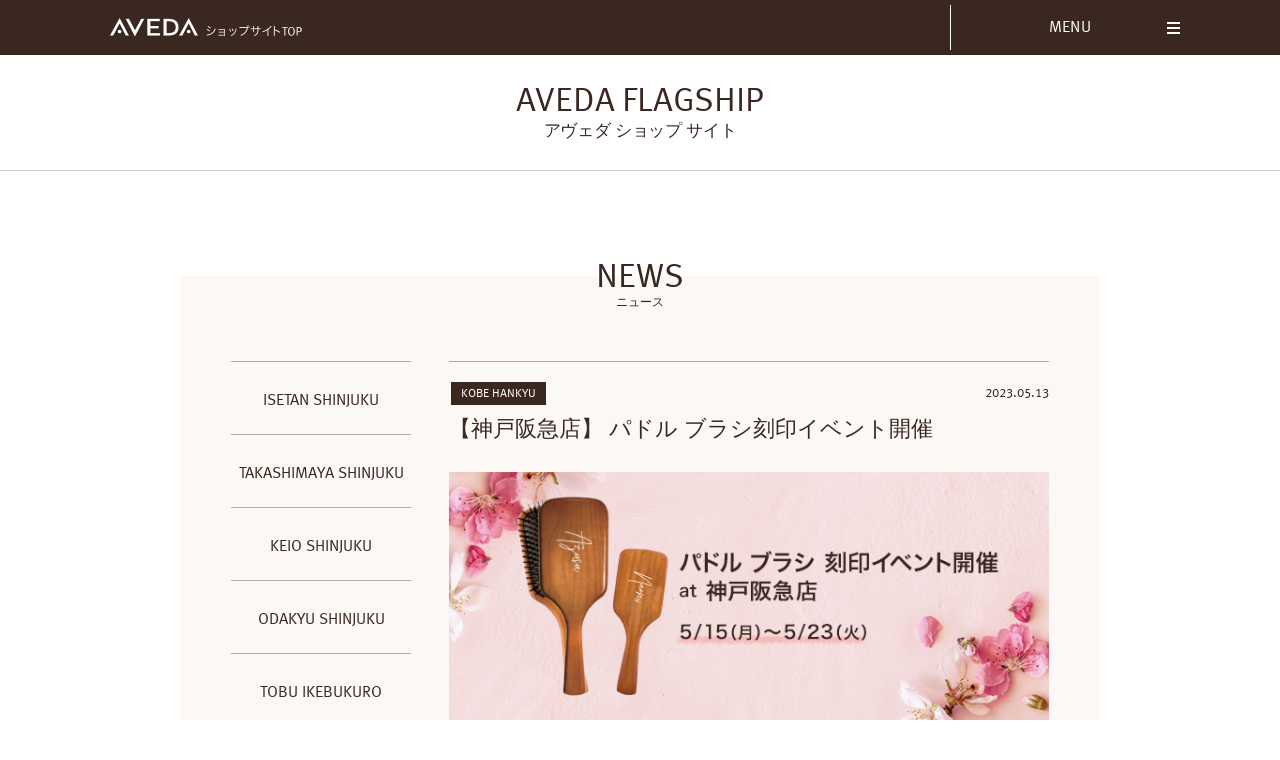

--- FILE ---
content_type: text/html; charset=UTF-8
request_url: https://www.aveda-flagship.com/archives/all_news/engraving_kobe_hankyu_230515
body_size: 9321
content:
<!DOCTYPE html>
<html>
<head>
	<meta charset="UTF-8">
<meta name="viewport" content="width=device-width, initial-scale=1">
<meta name="format-detection" content="telephone=no">

<meta name="description" content="アヴェダ ライフスタイル サロン＆スパ 南青山。アヴェダは人にも地球にも優しい美しさを追求している、自然派化粧品ブランドです。「ピュアな花と植物エッセンスから生まれた美と科学」に取り組むアヴェダのスパ、サロン、製品をぜひお試しください。">
<meta name="keywords" content="ヘアケア,スキンケア,オーガニック,ピュア,スパ,サロン,南青山,心斎橋,エコ,リサイクル,環境保全,社会貢献,アロマ,ボディケア,直営店,アヴェダ,アベダ,AVEDA,ヘッドスパ,ライフスタイル,パーマ,カット,青山,新宿,新宿ミロード,モザイク通り,池袋,aveda flagship,自然派化粧品">
<meta property="og:type" content="website">
<meta property="og:locale" content="ja_JP">
<meta property="og:site_name" content="AVEDA ショップ サイト">
<meta property="og:title" content="AVEDA ショップ サイト">
<meta property="og:description" content="AVEDA ショップ サイト。アヴェダは人にも地球にも優しい美しさを追求している、自然派化粧品ブランドです。「ピュアな花と植物エッセンスから生まれた美と科学」に取り組むアヴェダのスパ、サロン、製品をぜひお試しください。">
<meta property="og:url" content="https://www.aveda-flagship.com">
<meta property="og:image" content="https://www.aveda-flagship.com/wp-content/themes/aveda-flagship/assets/images/common/fb.jpg">
<meta name="twitter:card" content="summary">

<link rel="shortcut icon" href="/wp-content/uploads/2020/11/favicon.ico">
<link rel="stylesheet" href="https://www.aveda-flagship.com/wp-content/themes/aveda-flagship/assets/css/reset.css">
<link rel="stylesheet" href="https://www.aveda-flagship.com/wp-content/themes/aveda-flagship/assets/css/common.css">
<link rel="stylesheet" href="https://www.aveda-flagship.com/wp-content/themes/aveda-flagship/assets/css/shop.css">
<script src="https://www.aveda-flagship.com/wp-content/themes/aveda-flagship/assets/js/libraries/jquery.js"></script>
<script src="https://www.aveda-flagship.com/wp-content/themes/aveda-flagship/assets/js/libraries/velocity.js"></script>
<script src="https://www.aveda-flagship.com/wp-content/themes/aveda-flagship/assets/js/common.js"></script>
<script src="https://www.aveda-flagship.com/wp-content/themes/aveda-flagship/assets/js/shop.js"></script>

<!-- Global site tag (gtag.js) - Google Analytics -->
<script async src="https://www.googletagmanager.com/gtag/js?id=UA-189039721-1"></script>
<script>
  window.dataLayer = window.dataLayer || [];
  function gtag(){dataLayer.push(arguments);}
  gtag('js', new Date());

  gtag('config', 'UA-189039721-1');
  gtag('config', 'G-YXF96Z9000');
</script>
	<script type="text/javascript">
	$(function(){
		$(window).on('load resize', function(){
			Common.responChageState();
			Common.respon();
		});
	});
</script>
<title>NEWS | AVEDA ショップ サイト</title>
<meta name='robots' content='max-image-preview:large' />
<script type="text/javascript">
/* <![CDATA[ */
window._wpemojiSettings = {"baseUrl":"https:\/\/s.w.org\/images\/core\/emoji\/15.0.3\/72x72\/","ext":".png","svgUrl":"https:\/\/s.w.org\/images\/core\/emoji\/15.0.3\/svg\/","svgExt":".svg","source":{"concatemoji":"https:\/\/www.aveda-flagship.com\/wp-includes\/js\/wp-emoji-release.min.js?ver=6.5.7"}};
/*! This file is auto-generated */
!function(i,n){var o,s,e;function c(e){try{var t={supportTests:e,timestamp:(new Date).valueOf()};sessionStorage.setItem(o,JSON.stringify(t))}catch(e){}}function p(e,t,n){e.clearRect(0,0,e.canvas.width,e.canvas.height),e.fillText(t,0,0);var t=new Uint32Array(e.getImageData(0,0,e.canvas.width,e.canvas.height).data),r=(e.clearRect(0,0,e.canvas.width,e.canvas.height),e.fillText(n,0,0),new Uint32Array(e.getImageData(0,0,e.canvas.width,e.canvas.height).data));return t.every(function(e,t){return e===r[t]})}function u(e,t,n){switch(t){case"flag":return n(e,"\ud83c\udff3\ufe0f\u200d\u26a7\ufe0f","\ud83c\udff3\ufe0f\u200b\u26a7\ufe0f")?!1:!n(e,"\ud83c\uddfa\ud83c\uddf3","\ud83c\uddfa\u200b\ud83c\uddf3")&&!n(e,"\ud83c\udff4\udb40\udc67\udb40\udc62\udb40\udc65\udb40\udc6e\udb40\udc67\udb40\udc7f","\ud83c\udff4\u200b\udb40\udc67\u200b\udb40\udc62\u200b\udb40\udc65\u200b\udb40\udc6e\u200b\udb40\udc67\u200b\udb40\udc7f");case"emoji":return!n(e,"\ud83d\udc26\u200d\u2b1b","\ud83d\udc26\u200b\u2b1b")}return!1}function f(e,t,n){var r="undefined"!=typeof WorkerGlobalScope&&self instanceof WorkerGlobalScope?new OffscreenCanvas(300,150):i.createElement("canvas"),a=r.getContext("2d",{willReadFrequently:!0}),o=(a.textBaseline="top",a.font="600 32px Arial",{});return e.forEach(function(e){o[e]=t(a,e,n)}),o}function t(e){var t=i.createElement("script");t.src=e,t.defer=!0,i.head.appendChild(t)}"undefined"!=typeof Promise&&(o="wpEmojiSettingsSupports",s=["flag","emoji"],n.supports={everything:!0,everythingExceptFlag:!0},e=new Promise(function(e){i.addEventListener("DOMContentLoaded",e,{once:!0})}),new Promise(function(t){var n=function(){try{var e=JSON.parse(sessionStorage.getItem(o));if("object"==typeof e&&"number"==typeof e.timestamp&&(new Date).valueOf()<e.timestamp+604800&&"object"==typeof e.supportTests)return e.supportTests}catch(e){}return null}();if(!n){if("undefined"!=typeof Worker&&"undefined"!=typeof OffscreenCanvas&&"undefined"!=typeof URL&&URL.createObjectURL&&"undefined"!=typeof Blob)try{var e="postMessage("+f.toString()+"("+[JSON.stringify(s),u.toString(),p.toString()].join(",")+"));",r=new Blob([e],{type:"text/javascript"}),a=new Worker(URL.createObjectURL(r),{name:"wpTestEmojiSupports"});return void(a.onmessage=function(e){c(n=e.data),a.terminate(),t(n)})}catch(e){}c(n=f(s,u,p))}t(n)}).then(function(e){for(var t in e)n.supports[t]=e[t],n.supports.everything=n.supports.everything&&n.supports[t],"flag"!==t&&(n.supports.everythingExceptFlag=n.supports.everythingExceptFlag&&n.supports[t]);n.supports.everythingExceptFlag=n.supports.everythingExceptFlag&&!n.supports.flag,n.DOMReady=!1,n.readyCallback=function(){n.DOMReady=!0}}).then(function(){return e}).then(function(){var e;n.supports.everything||(n.readyCallback(),(e=n.source||{}).concatemoji?t(e.concatemoji):e.wpemoji&&e.twemoji&&(t(e.twemoji),t(e.wpemoji)))}))}((window,document),window._wpemojiSettings);
/* ]]> */
</script>
<style id='wp-emoji-styles-inline-css' type='text/css'>

	img.wp-smiley, img.emoji {
		display: inline !important;
		border: none !important;
		box-shadow: none !important;
		height: 1em !important;
		width: 1em !important;
		margin: 0 0.07em !important;
		vertical-align: -0.1em !important;
		background: none !important;
		padding: 0 !important;
	}
</style>
<link rel='stylesheet' id='wp-block-library-css' href='https://www.aveda-flagship.com/wp-includes/css/dist/block-library/style.min.css?ver=6.5.7' type='text/css' media='all' />
<style id='classic-theme-styles-inline-css' type='text/css'>
/*! This file is auto-generated */
.wp-block-button__link{color:#fff;background-color:#32373c;border-radius:9999px;box-shadow:none;text-decoration:none;padding:calc(.667em + 2px) calc(1.333em + 2px);font-size:1.125em}.wp-block-file__button{background:#32373c;color:#fff;text-decoration:none}
</style>
<style id='global-styles-inline-css' type='text/css'>
body{--wp--preset--color--black: #000000;--wp--preset--color--cyan-bluish-gray: #abb8c3;--wp--preset--color--white: #ffffff;--wp--preset--color--pale-pink: #f78da7;--wp--preset--color--vivid-red: #cf2e2e;--wp--preset--color--luminous-vivid-orange: #ff6900;--wp--preset--color--luminous-vivid-amber: #fcb900;--wp--preset--color--light-green-cyan: #7bdcb5;--wp--preset--color--vivid-green-cyan: #00d084;--wp--preset--color--pale-cyan-blue: #8ed1fc;--wp--preset--color--vivid-cyan-blue: #0693e3;--wp--preset--color--vivid-purple: #9b51e0;--wp--preset--gradient--vivid-cyan-blue-to-vivid-purple: linear-gradient(135deg,rgba(6,147,227,1) 0%,rgb(155,81,224) 100%);--wp--preset--gradient--light-green-cyan-to-vivid-green-cyan: linear-gradient(135deg,rgb(122,220,180) 0%,rgb(0,208,130) 100%);--wp--preset--gradient--luminous-vivid-amber-to-luminous-vivid-orange: linear-gradient(135deg,rgba(252,185,0,1) 0%,rgba(255,105,0,1) 100%);--wp--preset--gradient--luminous-vivid-orange-to-vivid-red: linear-gradient(135deg,rgba(255,105,0,1) 0%,rgb(207,46,46) 100%);--wp--preset--gradient--very-light-gray-to-cyan-bluish-gray: linear-gradient(135deg,rgb(238,238,238) 0%,rgb(169,184,195) 100%);--wp--preset--gradient--cool-to-warm-spectrum: linear-gradient(135deg,rgb(74,234,220) 0%,rgb(151,120,209) 20%,rgb(207,42,186) 40%,rgb(238,44,130) 60%,rgb(251,105,98) 80%,rgb(254,248,76) 100%);--wp--preset--gradient--blush-light-purple: linear-gradient(135deg,rgb(255,206,236) 0%,rgb(152,150,240) 100%);--wp--preset--gradient--blush-bordeaux: linear-gradient(135deg,rgb(254,205,165) 0%,rgb(254,45,45) 50%,rgb(107,0,62) 100%);--wp--preset--gradient--luminous-dusk: linear-gradient(135deg,rgb(255,203,112) 0%,rgb(199,81,192) 50%,rgb(65,88,208) 100%);--wp--preset--gradient--pale-ocean: linear-gradient(135deg,rgb(255,245,203) 0%,rgb(182,227,212) 50%,rgb(51,167,181) 100%);--wp--preset--gradient--electric-grass: linear-gradient(135deg,rgb(202,248,128) 0%,rgb(113,206,126) 100%);--wp--preset--gradient--midnight: linear-gradient(135deg,rgb(2,3,129) 0%,rgb(40,116,252) 100%);--wp--preset--font-size--small: 13px;--wp--preset--font-size--medium: 20px;--wp--preset--font-size--large: 36px;--wp--preset--font-size--x-large: 42px;--wp--preset--spacing--20: 0.44rem;--wp--preset--spacing--30: 0.67rem;--wp--preset--spacing--40: 1rem;--wp--preset--spacing--50: 1.5rem;--wp--preset--spacing--60: 2.25rem;--wp--preset--spacing--70: 3.38rem;--wp--preset--spacing--80: 5.06rem;--wp--preset--shadow--natural: 6px 6px 9px rgba(0, 0, 0, 0.2);--wp--preset--shadow--deep: 12px 12px 50px rgba(0, 0, 0, 0.4);--wp--preset--shadow--sharp: 6px 6px 0px rgba(0, 0, 0, 0.2);--wp--preset--shadow--outlined: 6px 6px 0px -3px rgba(255, 255, 255, 1), 6px 6px rgba(0, 0, 0, 1);--wp--preset--shadow--crisp: 6px 6px 0px rgba(0, 0, 0, 1);}:where(.is-layout-flex){gap: 0.5em;}:where(.is-layout-grid){gap: 0.5em;}body .is-layout-flex{display: flex;}body .is-layout-flex{flex-wrap: wrap;align-items: center;}body .is-layout-flex > *{margin: 0;}body .is-layout-grid{display: grid;}body .is-layout-grid > *{margin: 0;}:where(.wp-block-columns.is-layout-flex){gap: 2em;}:where(.wp-block-columns.is-layout-grid){gap: 2em;}:where(.wp-block-post-template.is-layout-flex){gap: 1.25em;}:where(.wp-block-post-template.is-layout-grid){gap: 1.25em;}.has-black-color{color: var(--wp--preset--color--black) !important;}.has-cyan-bluish-gray-color{color: var(--wp--preset--color--cyan-bluish-gray) !important;}.has-white-color{color: var(--wp--preset--color--white) !important;}.has-pale-pink-color{color: var(--wp--preset--color--pale-pink) !important;}.has-vivid-red-color{color: var(--wp--preset--color--vivid-red) !important;}.has-luminous-vivid-orange-color{color: var(--wp--preset--color--luminous-vivid-orange) !important;}.has-luminous-vivid-amber-color{color: var(--wp--preset--color--luminous-vivid-amber) !important;}.has-light-green-cyan-color{color: var(--wp--preset--color--light-green-cyan) !important;}.has-vivid-green-cyan-color{color: var(--wp--preset--color--vivid-green-cyan) !important;}.has-pale-cyan-blue-color{color: var(--wp--preset--color--pale-cyan-blue) !important;}.has-vivid-cyan-blue-color{color: var(--wp--preset--color--vivid-cyan-blue) !important;}.has-vivid-purple-color{color: var(--wp--preset--color--vivid-purple) !important;}.has-black-background-color{background-color: var(--wp--preset--color--black) !important;}.has-cyan-bluish-gray-background-color{background-color: var(--wp--preset--color--cyan-bluish-gray) !important;}.has-white-background-color{background-color: var(--wp--preset--color--white) !important;}.has-pale-pink-background-color{background-color: var(--wp--preset--color--pale-pink) !important;}.has-vivid-red-background-color{background-color: var(--wp--preset--color--vivid-red) !important;}.has-luminous-vivid-orange-background-color{background-color: var(--wp--preset--color--luminous-vivid-orange) !important;}.has-luminous-vivid-amber-background-color{background-color: var(--wp--preset--color--luminous-vivid-amber) !important;}.has-light-green-cyan-background-color{background-color: var(--wp--preset--color--light-green-cyan) !important;}.has-vivid-green-cyan-background-color{background-color: var(--wp--preset--color--vivid-green-cyan) !important;}.has-pale-cyan-blue-background-color{background-color: var(--wp--preset--color--pale-cyan-blue) !important;}.has-vivid-cyan-blue-background-color{background-color: var(--wp--preset--color--vivid-cyan-blue) !important;}.has-vivid-purple-background-color{background-color: var(--wp--preset--color--vivid-purple) !important;}.has-black-border-color{border-color: var(--wp--preset--color--black) !important;}.has-cyan-bluish-gray-border-color{border-color: var(--wp--preset--color--cyan-bluish-gray) !important;}.has-white-border-color{border-color: var(--wp--preset--color--white) !important;}.has-pale-pink-border-color{border-color: var(--wp--preset--color--pale-pink) !important;}.has-vivid-red-border-color{border-color: var(--wp--preset--color--vivid-red) !important;}.has-luminous-vivid-orange-border-color{border-color: var(--wp--preset--color--luminous-vivid-orange) !important;}.has-luminous-vivid-amber-border-color{border-color: var(--wp--preset--color--luminous-vivid-amber) !important;}.has-light-green-cyan-border-color{border-color: var(--wp--preset--color--light-green-cyan) !important;}.has-vivid-green-cyan-border-color{border-color: var(--wp--preset--color--vivid-green-cyan) !important;}.has-pale-cyan-blue-border-color{border-color: var(--wp--preset--color--pale-cyan-blue) !important;}.has-vivid-cyan-blue-border-color{border-color: var(--wp--preset--color--vivid-cyan-blue) !important;}.has-vivid-purple-border-color{border-color: var(--wp--preset--color--vivid-purple) !important;}.has-vivid-cyan-blue-to-vivid-purple-gradient-background{background: var(--wp--preset--gradient--vivid-cyan-blue-to-vivid-purple) !important;}.has-light-green-cyan-to-vivid-green-cyan-gradient-background{background: var(--wp--preset--gradient--light-green-cyan-to-vivid-green-cyan) !important;}.has-luminous-vivid-amber-to-luminous-vivid-orange-gradient-background{background: var(--wp--preset--gradient--luminous-vivid-amber-to-luminous-vivid-orange) !important;}.has-luminous-vivid-orange-to-vivid-red-gradient-background{background: var(--wp--preset--gradient--luminous-vivid-orange-to-vivid-red) !important;}.has-very-light-gray-to-cyan-bluish-gray-gradient-background{background: var(--wp--preset--gradient--very-light-gray-to-cyan-bluish-gray) !important;}.has-cool-to-warm-spectrum-gradient-background{background: var(--wp--preset--gradient--cool-to-warm-spectrum) !important;}.has-blush-light-purple-gradient-background{background: var(--wp--preset--gradient--blush-light-purple) !important;}.has-blush-bordeaux-gradient-background{background: var(--wp--preset--gradient--blush-bordeaux) !important;}.has-luminous-dusk-gradient-background{background: var(--wp--preset--gradient--luminous-dusk) !important;}.has-pale-ocean-gradient-background{background: var(--wp--preset--gradient--pale-ocean) !important;}.has-electric-grass-gradient-background{background: var(--wp--preset--gradient--electric-grass) !important;}.has-midnight-gradient-background{background: var(--wp--preset--gradient--midnight) !important;}.has-small-font-size{font-size: var(--wp--preset--font-size--small) !important;}.has-medium-font-size{font-size: var(--wp--preset--font-size--medium) !important;}.has-large-font-size{font-size: var(--wp--preset--font-size--large) !important;}.has-x-large-font-size{font-size: var(--wp--preset--font-size--x-large) !important;}
.wp-block-navigation a:where(:not(.wp-element-button)){color: inherit;}
:where(.wp-block-post-template.is-layout-flex){gap: 1.25em;}:where(.wp-block-post-template.is-layout-grid){gap: 1.25em;}
:where(.wp-block-columns.is-layout-flex){gap: 2em;}:where(.wp-block-columns.is-layout-grid){gap: 2em;}
.wp-block-pullquote{font-size: 1.5em;line-height: 1.6;}
</style>
<link rel="https://api.w.org/" href="https://www.aveda-flagship.com/wp-json/" /><link rel="EditURI" type="application/rsd+xml" title="RSD" href="https://www.aveda-flagship.com/xmlrpc.php?rsd" />
<meta name="generator" content="WordPress 6.5.7" />
<link rel="canonical" href="https://www.aveda-flagship.com/archives/all_news/engraving_kobe_hankyu_230515" />
<link rel='shortlink' href='https://www.aveda-flagship.com/?p=4659' />
<link rel="alternate" type="application/json+oembed" href="https://www.aveda-flagship.com/wp-json/oembed/1.0/embed?url=https%3A%2F%2Fwww.aveda-flagship.com%2Farchives%2Fall_news%2Fengraving_kobe_hankyu_230515" />
<link rel="alternate" type="text/xml+oembed" href="https://www.aveda-flagship.com/wp-json/oembed/1.0/embed?url=https%3A%2F%2Fwww.aveda-flagship.com%2Farchives%2Fall_news%2Fengraving_kobe_hankyu_230515&#038;format=xml" />
</head>
<body class="all_news">
	<div id="fb-root"></div>
<script>(function(d, s, id) {
  var js, fjs = d.getElementsByTagName(s)[0];
  if (d.getElementById(id)) return;
  js = d.createElement(s); js.id = id;
  js.src = "//connect.facebook.net/ja_JP/all.js#xfbml=1";
  fjs.parentNode.insertBefore(js, fjs);
}(document, 'script', 'facebook-jssdk'));</script>
	<div class="global-header">
  <div class="container full">
    <a class="logo" href="/"><span>AVEDA ショップ サイト</span></a>
    <!-- <a class="reservation" href="http://www.aveda-flagship.com/">
      <div>
        <span class="ja">WEB<br>予約サイト</span>
        <span class="en">RESERVATION</span>
      </div>
    </a> -->
    <a class="hamburger"><div class="icon"><hr><hr><hr></div></a>
    <div class="more pc">
      <dl class="menu">
        <dt class="item main-menu-item"><a>MENU<div class="icon"><hr><hr><hr></div></a></dt>
        <dd class="list">
          <ul>
	<li class="item list-special more-menu-item"><a href="/news/"><p>NEWS</p></a></li>
	            <li class="item list-special more-menu-item"><a href="/gift/"><p>GIFT</p></a></li>
 				<li class="item list-special more-menu-item"><a href="/about/"><p>ABOUT US</p></a></li>
            <li class="item list-special more-menu-item"><a href="/contact/"><p>CONTACT</p></a></li>
            <li>
              <dl>
                <dt class="item more-menu-item"><a>SHOP LIST</a></dt>
                <dd>
                  <ul>
<li class="item shop-menu-item"><a href="/shinjuku2/"><p><span>アヴェダ 伊勢丹新宿店 B2F</span></p></a></li>
<li class="item shop-menu-item"><a href="/shinjuku3/"><p><span>アヴェダ 新宿髙島屋店 2F</span></p></a></li>
<li class="item shop-menu-item"><a href="/shinjuku4/"><p><span>アヴェダ 京王百貨店</span><span> 新宿店 1F</span></p></a></li>
<li class="item shop-menu-item"><a href="/shinjuku_odakyu/"><p><span>アヴェダ 小田急百貨店</span><span> 新宿店 B1F</span></p></a></li>
<li class="item shop-menu-item"><a href="/ikebukuro-tobu/"><p><span>アヴェダ 東武百貨店</span><span> 池袋店 2F</span></p></a></li>
<li class="item shop-menu-item"><a href="/hankyu-men-tokyo/"><p><span>アヴェダ 阪急メンズ</span><span>東京店 1F</span></p></a></li>
<!--<li class="item shop-menu-item"><a href="/isetan_men/"><p><span>アヴェダ 伊勢丹新宿店</span><span>メンズ館1階</span><span>コスメティクス</span></p></a></li>
<li class="item shop-menu-item"><a href="/kichijoji/"><p><span>アヴェダ 東急吉祥寺店 1F</span></p></a></li>-->
<li class="item shop-menu-item"><a href="/funabashi/"><p><span>アヴェダ 東武百貨店</span><span> 船橋店 1F</span></p></a></li>
<!--<li class="item shop-menu-item"><a href="/kashiwa/"><p><span>アヴェダ 柏髙島屋店</span><span> S館3F</span></p></a></li>-->
<li class="item shop-menu-item"><a href="/yokohama-sogo/"><p><span>アヴェダ そごう横浜店 1F</span></p></a></li>
<li class="item shop-menu-item"><a href="/nagoya/"><p><span>アヴェダ 松坂屋名古屋店</span><span> 南館1F</span></p></a></li>
<li class="item shop-menu-item"><a href="/kyoto/"><p><span>アヴェダ ジェイアール</span><span>京都伊勢丹 2F</span></p></a></li>
					  <!--<li class="item shop-menu-item"><a href="/kyoto_takashimaya/"><p><span>アヴェダ 京都髙島屋店 1F</span></p></a></li>
-->
<li class="item shop-menu-item"><a href="/sanyo/"><p><span>アヴェダ 姫路 山陽百貨店</span><span> 本館1F</span></p></a></li>
<li class="item shop-menu-item"><a href="/kobe_hankyu/"><p><span>アヴェダ 神戸阪急店</span><span> 本館3F</span></p></a></li>
<li class="item shop-menu-item"><a href="/umeda/"><p><span>アヴェダ 阪急うめだ本店</span><span> 8F</span></p></a></li>
<li class="item shop-menu-item"><a href="/hanshin_umeda/"><p><span>アヴェダ 阪神梅田本店</span><span> 3F</span></p></a></li>
<li class="item shop-menu-item"><a href="/osaka/"><p><span>アヴェダ 大阪髙島屋店 1F</span></p></a></li>
<li class="item shop-menu-item"><a href="/hankyu-men-osaka/"><p><span>アヴェダ 阪急メンズ大阪店</span><span> B1F</span></p></a></li>
<li class="item shop-menu-item"><a href="/sendai/"><p><span>アヴェダ 仙台三越店</span><span> 定禅寺通り館1F</span></p></a></li>
                  </ul>
                </dd>
              </dl>
              <dl>
                <dt class="item more-menu-item"><a>その他の取扱い店</a></dt>
                <dd>
                  <ul>
<li class="item shop-menu-item"><a href="/at_cosme/"><p><span>＠cosme TOKYO</span></p></a></li>
					  <li class="item shop-menu-item"><a href="/kagamihara/"><p><span>Cosmeme KAGAMIHARA</span></p></a></li>
					  <li class="item shop-menu-item"><a href="/hamamatsuichino/"><p><span>Cosmeme HAMAMATSUICHINO</span></p></a></li>
					  <li class="item shop-menu-item"><a href="/laketown/"><p><span>Cosmeme イオンレイクタウン</span></p></a></li>
					  <li class="item shop-menu-item"><a href="/musashikosugi/"><p><span>ISETAN MiRRORグランツリー武蔵小杉店</span></p></a></li>
					  <li class="item shop-menu-item"><a href="/lumine_ikebukuro/"><p><span>ISETAN MiRROR LUMINE 池袋店</span></p></a></li>
					  <li class="item shop-menu-item"><a href="/marunouchi/"><p><span>ISETAN MiRROR 新丸の内ビルディング店</span></p></a></li>
					  <li class="item shop-menu-item"><a href="/omiya/"><p><span>ISETAN MiRROR ルミネ大宮店</span></p></a></li>
					  <li class="item shop-menu-item"><a href="/niigata/"><p><span>FRUIT GATHERING CoCoLo新潟</span></p></a></li>
					  <li class="item shop-menu-item"><a href="/hirakata/"><p><span>ナナイロ ボーテ 枚方モール店</span></p></a></li>
					  <li class="item shop-menu-item"><a href="/okinawa_parco/"><p><span>FRUIT GATHERING 沖縄</span></p></a></li>               </ul>
                </dd>
              </dl>
            </li>
          </ul>
        </dd>
      </dl>
    </div>
  </div>
</div>
	<header class="shop-header">
  <div class="container full">
    <h1 class="title">
      <a href="/">
        <span class="en"><span>AVEDA FLAGSHIP</span></span><span class="ja">アヴェダ ショップ サイト</span>
      </a>
    </h1>
    <nav class="navi">
      <div class="more sp">
        <dl class="menu">
          <dt class="item main-menu-item"><a>MORE<div class="icon"><hr><hr><hr></div></a></dt>
          <dd class="list">
            <ul>
              <li class="item more-menu-item"><a href="/news/"><p>NEWS</p></a></li>
					<li class="item more-menu-item"><a href="/gift/"><p>GIFT</p></a></li>
              <li class="item more-menu-item"><a href="/about/"><p>ABOUT US</p></a></li>
              <li class="item more-menu-item"><a href="/contact/"><p>CONTACT</p></a></li>
              <li>
                <dl>
                  <dt class="item more-menu-item"><a>SHOP LIST</a></dt>
                  <dd>
                    <ul>
<!--<li class="item shop-menu-item"><a href="/shinjuku/"><p><span>アヴェダ 新宿ミロード店</span><span> モザイク通り</span></p></a></li>-->
<li class="item shop-menu-item"><a href="/shinjuku2/"><p><span>アヴェダ 伊勢丹新宿店 B2F</span></p></a></li>
<li class="item shop-menu-item"><a href="/shinjuku3/"><p><span>アヴェダ 新宿髙島屋店 2F</span></p></a></li>
<li class="item shop-menu-item"><a href="/shinjuku4/"><p><span>アヴェダ 京王百貨店</span><span> 新宿店 1F</span></p></a></li>
<li class="item shop-menu-item"><a href="/shinjuku_odakyu/"><p><span>アヴェダ 小田急百貨店</span><span> 新宿店 B1F</span></p></a></li>
<li class="item shop-menu-item"><a href="/ikebukuro-tobu/"><p><span>アヴェダ 東武百貨店</span><span> 池袋店 2F</span></p></a></li>
<li class="item shop-menu-item"><a href="/hankyu-men-tokyo/"><p><span>アヴェダ 阪急メンズ</span><span>東京店 1F</span></p></a></li>
<!--<li class="item shop-menu-item"><a href="/isetan_men/"><p><span>アヴェダ 伊勢丹新宿店</span><span>メンズ館1階</span><span>コスメティクス</span></p></a></li>
<li class="item shop-menu-item"><a href="/kichijoji/"><p><span>アヴェダ 東急吉祥寺店 1F</span></p></a></li>-->
<li class="item shop-menu-item"><a href="/funabashi/"><p><span>アヴェダ 東武百貨店</span><span> 船橋店 1F</span></p></a></li>
<!--<li class="item shop-menu-item"><a href="/kashiwa/"><p><span>アヴェダ 柏髙島屋店</span><span> S館3F</span></p></a></li>-->
<li class="item shop-menu-item"><a href="/yokohama-sogo/"><p><span>アヴェダ そごう横浜店 1F</span></p></a></li>
<li class="item shop-menu-item"><a href="/nagoya/"><p><span>アヴェダ 松坂屋名古屋店</span><span> 南館1F</span></p></a></li>
<li class="item shop-menu-item"><a href="/kyoto/"><p><span>アヴェダ ジェイアール</span><span>京都伊勢丹 2F</span></p></a></li>
						<!--
<li class="item shop-menu-item"><a href="/kyoto_takashimaya/"><p><span>アヴェダ 京都髙島屋店 1F</span></p></a></li>
-->
<li class="item shop-menu-item"><a href="/sanyo/"><p><span>アヴェダ 姫路 山陽百貨店</span><span> 本館1F</span></p></a></li>
<li class="item shop-menu-item"><a href="/kobe_hankyu/"><p><span>アヴェダ 神戸阪急店</span><span> 本館3F</span></p></a></li>
<li class="item shop-menu-item"><a href="/umeda/"><p><span>アヴェダ 阪急うめだ本店</span><span> 8F</span></p></a></li>
<li class="item shop-menu-item"><a href="/hanshin_umeda/"><p><span>アヴェダ 阪神梅田本店</span><span> 3F</span></p></a></li>
<li class="item shop-menu-item"><a href="/osaka/"><p><span>アヴェダ 大阪髙島屋店 1F</span></p></a></li>
<li class="item shop-menu-item"><a href="/hankyu-men-osaka/"><p><span>アヴェダ 阪急メンズ大阪店</span><span> B1F</span></p></a></li>
<li class="item shop-menu-item"><a href="/sendai/"><p><span>アヴェダ 仙台三越店</span><span> 定禅寺通り館1F</span></p></a></li>
                    </ul>
                  </dd>
                </dl>
                <dl>
                  <dt class="item more-menu-item"><a class="small">その他の取扱い店</a></dt>
                  <dd>
                    <ul>
<li class="item shop-menu-item"><a href="/at_cosme/"><p><span>＠cosme TOKYO</span></p></a></li>
<li class="item shop-menu-item"><a href="/kagamihara/"><p><span>Cosmeme KAGAMIHARA</span></p></a></li>
<li class="item shop-menu-item"><a href="/hamamatsuichino/"><p><span>Cosmeme HAMAMATSUICHINO</span></p></a></li>
					  <li class="item shop-menu-item"><a href="/laketown/"><p><span>Cosmeme イオンレイクタウン</span></p></a></li>
					  <li class="item shop-menu-item"><a href="/musashikosugi/"><p><span>ISETAN MiRRORグランツリー武蔵小杉店</span></p></a></li>
					  <li class="item shop-menu-item"><a href="/lumine_ikebukuro/"><p><span>ISETAN MiRROR LUMINE 池袋店</span></p></a></li>
					  <li class="item shop-menu-item"><a href="/marunouchi/"><p><span>ISETAN MiRROR 新丸の内ビルディング店</span></p></a></li>
					  <li class="item shop-menu-item"><a href="/omiya/"><p><span>ISETAN MiRROR ルミネ大宮店</span></p></a></li>
					  <li class="item shop-menu-item"><a href="/niigata/"><p><span>FRUIT GATHERING CoCoLo新潟</span></p></a></li>
						<li class="item shop-menu-item"><a href="/hirakata/"><p><span>ナナイロ ボーテ 枚方モール店</span></p></a></li>
					  <li class="item shop-menu-item"><a href="/okinawa_parco/"><p><span>FRUIT GATHERING 沖縄</span></p></a></li>  
                    </ul>
                  </dd>
                </dl>
              </li>
            </ul>
          </dd>
        </dl>
      </div>
    </nav>
  </div>
</header>
	<div class="contents contents-news contents-news02 contents-border-top">
	<div class="wrapper mobile-full">
		<div class="container wide">
			<section class="content">
				<header class="content-header">
					<h2 class="title">
						<!-- タイトル切り替え -->
						<span class="en">NEWS</span>
						<span class="ja">ニュース</span>
					</h2>
				</header>
				<!-- レフトメニュー -->
				<div class="content-side">
					<nav class="news-menu">
						<!-- レフトメニュー日付追加 -->
						<dl class="monthly s-news">
							<dt class="accordion-trigger"><span>SHOP NEWS</span><a name="top"></a></dt>
							<dd class="accordion-target">
                            <ul class="category">
<!--<li>
								<a href="/news/?cat=shinjuku">
									<span class="en">MYLORD SHINJUKU</span>
								</a>
							</li>-->
							<li>
								<a href="/news/?cat=shinjuku2">
									<span class="en">ISETAN SHINJUKU</span>
								</a>
							</li>
							<li>
								<a href="/news/?cat=shinjuku3">
									<span class="en">TAKASHIMAYA SHINJUKU</span>
								</a>
							</li>
							<li>
								<a href="/news/?cat=shinjuku4">
									<span class="en">KEIO SHINJUKU</span>
								</a>
							</li>
							<li>
								<a href="/news/?cat=shinjuku_odakyu">
									<span class="en">ODAKYU SHINJUKU</span>
								</a>
							</li>
							<li>
								<a href="/news/?cat=ikebukuro-tobu">
									<span class="en">TOBU IKEBUKURO</span>
								</a>
							</li>
							<li>
								<a href="/news/?cat=hankyu-men">
									<span class="en">HANKYU MEN TOKYO</span>
								</a>
							</li>
								<!--							<li>
								<a href="/news/?cat=isetan_men">
									<span class="en">ISETAN SHINJUKU MEN</span>
								</a>
							</li>

							<li>
								<a href="/news/?cat=kichijoji">
									<span class="en">TOKYU KICHIJOJI</span>
								</a>
							</li>
-->
							<li>
								<a href="/news/?cat=funabashi">
									<span class="en">TOBU FUNABASHI</span>
								</a>
							</li>
							<!--<li>
								<a href="/news/?cat=kashiwa">
									<span class="en">TAKASHIMAYA KASHIWA</span>
								</a>
							</li>-->
							<li>
								<a href="/news/?cat=yokohama-sogo">
									<span class="en">SOGO YOKOHAMA</span>
								</a>
							</li>
							<li>
								<a href="/news/?cat=nagoya">
									<span class="en">MATSUZAKAYA NAGOYA</span>
								</a>
							</li>
							<li>
								<a href="/news/?cat=kyoto">
									<span class="en">JR KYOTO ISETAN</span>
								</a>
							</li>
							<li>
								<a href="/news/?cat=sanyo">
									<span class="en">HIMEJI SANYO</span>
								</a>
							</li>
							<li>
								<a href="/news/?cat=kobe_hankyu">
									<span class="en">KOBE HANKYU</span>
								</a>
							</li>
							<li>
								<a href="/news/?cat=umeda">
									<span class="en">HANKYU UMEDA</span>
								</a>
							</li>
							<li>
								<a href="/news/?cat=hanshin_umeda">
									<span class="en">HANSHIN UMEDA</span>
								</a>
							</li>
							<li>
								<a href="/news/?cat=osaka">
									<span class="en">TAKASHIMAYA OSAKA</span>
								</a>
							</li>
							<li>
								<a href="/news/?cat=k_hankyu-men-osaka">
									<span class="en">HANKYU OSAKA MEN</span>
								</a>
							</li>
							<li>
								<a href="/news/?cat=sendai">
									<span class="en">MITSUKOSHI SENDAI</span>
								</a>
							</li>
							<li>
								<a href="/news/?cat=at_cosme">
									<span class="en">＠cosme TOKYO</span>
								</a>
								</li>
								<li>
								<a href="/news/?cat=kagamihara">
									<span class="en">Cosmeme KAGAMIHARA</span>
								</a>
							</li>
								<li>
								<a href="/news/?cat=hamamatsuichino">
									<span class="en">Cosmeme HAMAMATSUICHINO</span>
								</a>
							</li>
									<li><a href="/news/?cat=laketown">
					
					<span class="en">Cosmeme LAKETOWN</span>
				</a></li>
												<li><a href="/news/?cat=musashikosugi">
					
					<span class="en">ISETAN MIRROR MUSASHIKOSUGI</span>
				</a></li>
												<li><a href="/news/?cat=lumine_ikebukuro">
					
					<span class="en">ISETAN MIRROR LUMINE IKEBUKURO</span>
				</a></li>
			    				<li>
								<a href="/news/?cat=marunouchi">
									<span class="en">ISETAN MIRROR SHIN MARUNOUCHI BLDG</span>
								</a>
				</li>
								<li>
								<a href="/news/?cat=omiya">
									<span class="en">ISETAN MIRROR LUMINE OMIYA</span>
								</a>
				</li>
												<li><a href="/news/?cat=niigata">
					
					<span class="en">FRUIT GATHERING NIIGATA</span>
				</a></li>
												<li><a href="/news/?cat=hirakata">
					
					<span class="en">NANAIRO BEAUTE HIRAKATA</span>
				</a></li>
												<li><a href="/news/?cat=okinawa_parco">
					
					<span class="en">FRUIT GATHERING OKINAWA</span>
				</a></li>
					<li><a href="/news/?cat=others">
									<span class="en">OTHERS</span>
								</a>
							</li>

						</ul>
							</dd>
						</dl>
						
						<!-- レフトメニュー日付追加 -->
						<dl class="monthly">
							<dt class="accordion-trigger"><span>ARCHIVES</span><a name="top"></a></dt>
							<dd class="accordion-target">
								<ul>
									<li><a href="/news/?cat=202507">2025.07</a></li><li><a href="/news/?cat=202501">2025.01</a></li><li><a href="/news/?cat=202412">2024.12</a></li><li><a href="/news/?cat=202411">2024.11</a></li><li><a href="/news/?cat=202410">2024.10</a></li><li><a href="/news/?cat=202409">2024.09</a></li><li><a href="/news/?cat=202408">2024.08</a></li><li><a href="/news/?cat=202407">2024.07</a></li><li><a href="/news/?cat=202406">2024.06</a></li><li><a href="/news/?cat=202405">2024.05</a></li><li><a href="/news/?cat=202404">2024.04</a></li><li><a href="/news/?cat=202403">2024.03</a></li><li><a href="/news/?cat=202402">2024.02</a></li><li><a href="/news/?cat=202401">2024.01</a></li><li><a href="/news/?cat=202312">2023.12</a></li><li><a href="/news/?cat=202311">2023.11</a></li><li><a href="/news/?cat=202310">2023.10</a></li><li><a href="/news/?cat=202308">2023.08</a></li><li><a href="/news/?cat=202307">2023.07</a></li><li><a href="/news/?cat=202306">2023.06</a></li><li><a href="/news/?cat=202305">2023.05</a></li><li><a href="/news/?cat=202304">2023.04</a></li><li><a href="/news/?cat=202303">2023.03</a></li><li><a href="/news/?cat=202302">2023.02</a></li><li><a href="/news/?cat=202301">2023.01</a></li><li><a href="/news/?cat=202212">2022.12</a></li><li><a href="/news/?cat=202211">2022.11</a></li><li><a href="/news/?cat=202210">2022.10</a></li><li><a href="/news/?cat=202209">2022.09</a></li><li><a href="/news/?cat=202208">2022.08</a></li><li><a href="/news/?cat=202207">2022.07</a></li><li><a href="/news/?cat=202206">2022.06</a></li><li><a href="/news/?cat=202205">2022.05</a></li><li><a href="/news/?cat=202204">2022.04</a></li><li><a href="/news/?cat=202203">2022.03</a></li><li><a href="/news/?cat=202202">2022.02</a></li><li><a href="/news/?cat=202201">2022.01</a></li><li><a href="/news/?cat=202112">2021.12</a></li><li><a href="/news/?cat=202110">2021.10</a></li><li><a href="/news/?cat=202109">2021.09</a></li><li><a href="/news/?cat=202108">2021.08</a></li><li><a href="/news/?cat=202107">2021.07</a></li><li><a href="/news/?cat=202106">2021.06</a></li><li><a href="/news/?cat=202105">2021.05</a></li><li><a href="/news/?cat=202104">2021.04</a></li><li><a href="/news/?cat=202103">2021.03</a></li><li><a href="/news/?cat=202102">2021.02</a></li><li><a href="/news/?cat=202101">2021.01</a></li><li><a href="/news/?cat=202012">2020.12</a></li><li><a href="/news/?cat=202011">2020.11</a></li><li><a href="/news/?cat=202010">2020.10</a></li><li><a href="/news/?cat=202009">2020.09</a></li><li><a href="/news/?cat=202008">2020.08</a></li><li><a href="/news/?cat=202007">2020.07</a></li><li><a href="/news/?cat=202006">2020.06</a></li><li><a href="/news/?cat=202005">2020.05</a></li><li><a href="/news/?cat=202004">2020.04</a></li><li><a href="/news/?cat=202003">2020.03</a></li><li><a href="/news/?cat=202002">2020.02</a></li><li><a href="/news/?cat=202001">2020.01</a></li><li><a href="/news/?cat=201912">2019.12</a></li><li><a href="/news/?cat=201911">2019.11</a></li><li><a href="/news/?cat=201910">2019.10</a></li><li><a href="/news/?cat=201909">2019.09</a></li><li><a href="/news/?cat=201908">2019.08</a></li><li><a href="/news/?cat=201907">2019.07</a></li><li><a href="/news/?cat=201906">2019.06</a></li><li><a href="/news/?cat=201905">2019.05</a></li><li><a href="/news/?cat=201904">2019.04</a></li><li><a href="/news/?cat=201903">2019.03</a></li><li><a href="/news/?cat=201902">2019.02</a></li><li><a href="/news/?cat=201901">2019.01</a></li><li><a href="/news/?cat=201812">2018.12</a></li><li><a href="/news/?cat=201811">2018.11</a></li><li><a href="/news/?cat=201810">2018.10</a></li><li><a href="/news/?cat=201809">2018.09</a></li><li><a href="/news/?cat=201808">2018.08</a></li><li><a href="/news/?cat=201807">2018.07</a></li><li><a href="/news/?cat=201806">2018.06</a></li><li><a href="/news/?cat=201805">2018.05</a></li><li><a href="/news/?cat=201804">2018.04</a></li><li><a href="/news/?cat=201803">2018.03</a></li><li><a href="/news/?cat=201711">2017.11</a></li><li><a href="/news/?cat=201610">2016.10</a></li><li><a href="/news/?cat=201608">2016.08</a></li>								</ul>
							</dd>
						</dl>
					</nav>
				</div>
				<div class="content-main">
										<article class="news-detail" id="202305131000">
						<header class="header">
							<div class="news-top-wrap">
								<div class="tags">
									<span>KOBE HANKYU</span>
																	</div>
								<div class="date">2023.05.13</div>
							</div>
							<h3 class="title">【神戸阪急店】 パドル ブラシ刻印イベント開催</h3>
						</header>
						<div class="body"><img decoding="async" src="/wp-content/uploads/2023/04/WN_230515_koube_pc.jpg" alt="" width="100%" class="pc" />
<img decoding="async" src="/wp-content/uploads/2023/04/WN_230515_koube_sp.jpg" alt="" width="100%" class="sp" />
<p style="margin-top:20px;">
<b>5月15日（月）～5月23日（火）</b>の期間中、「パドル ブラシ」、もしくは「ミニ パドル ブラシ」に加えてアヴェダ製品を1品以上*ご購入のお客様に<b>ブラシへの刻印（名入れ）サービスを実施</b>いたします。<br><br>

<a href="/archives/minamiaoyama_news/paddlebrush_engraving#top"><u>ブラシへの刻印（名入れ）サービス詳細はこちら</u></a><br><br>

期間：2023年5月15日（月）～5月23日（火）<br>
　　　<br>
場所：<a href="/kobe_hankyu">アヴェダ 神戸阪急店</a><br>
　　　神戸市中央区小野柄通8丁目1番8号<br>
　　　本館3階 アヴェダ
<br><br>
お問い合わせは、上記店舗TEL <a href="tel:0782007272">078-200-7272</a>まで。
<br><br>


</p>

<style>
/* パソコンで見たときは"pc"のclassがついた画像が表示される */
.pc { display: block !important; }
.sp { display: none !important; }
/* スマートフォンで見たときは"sp"のclassがついた画像が表示される */
@media only screen and (max-width: 750px) {
.pc { display: none !important; }
.sp { display: block !important; }
}
</style></div>
					</article>
							</div>
		</section>
	</div>
</div>
</div>
<footer class="global-footer">
  <div class="pagetop">
    <a><span>TOP</span></a>
  </div>
  <nav class="navi">
    <div class="container full">
      <ul class="menu">
        <li><a href="/">ショップサイトTOP</a></li>
        <li><a href="https://www.cosme.net/brand/brand_id/590/top" target="_blank">@Cosmeはこちらから</a></li>
        <li><a href="https://www.youtube.com/user/AVEDAstaff" target="_blank">スタイリング動画</a></li>
        <li><a href="/recruit/">採用情報</a></li>
      </ul>
      <ul class="menu">
        <li><a href="/about/">ABOUT US</a></li>
        <li><a href="/contact/">CONTACT</a></li>
        <li><a href="http://www.aveda.jp/cms/customer_service/privacy.tmpl" target="_blank">プライバシーポリシー</a></li>
        <li><a href="http://www.aveda.jp/cms/customer_service/terms.tmpl" target="_blank">利用規約</a></li>
      </ul>
      <ul class="cojp">
        <li>
          <a href="https://www.aveda.jp/" target="_blank">
            <span class="logo"></span>
            <span class="text">アヴェダ公式オンラインショップ</span>
          </a>
        </li>
      </ul>
      <ul class="social">
        <li>
          <a href="https://www.instagram.com/avedajapan/?hl=ja" target="_blank"><img src="/wp-content/uploads/2024/04/instagram_icon.png" width="29px" height="29px"></a>
              </li>

        <li>
          <a href="https://www.facebook.com/AvedaJapan/" target="_blank"><img src="/wp-content/uploads/2021/01/f_logo.png" width="29px" height="29px"></a>
        </li>
        <li>
          <a href="https://line.me/R/ti/p/%40159aosbl" target="_blank"><img src="/wp-content/uploads/2021/01/LINE_APP.png" width="29px" height="29px"></a>
        </li>
        <li>
          <a href="https://www.youtube.com/user/AVEDAstaff" class="twitter-share-button" target="_blank"><img src="/wp-content/uploads/2021/01/youtube_social_squircle_red.png" width="29px" height="29px"></a>
        </li>
      </ul>
    </div>
  </nav>
  <div class="copyright">
    <div class="container full">
      <small>© AVEDA Corporation</small>
    </div>
  </div>
</footer>
</body>
</html>
